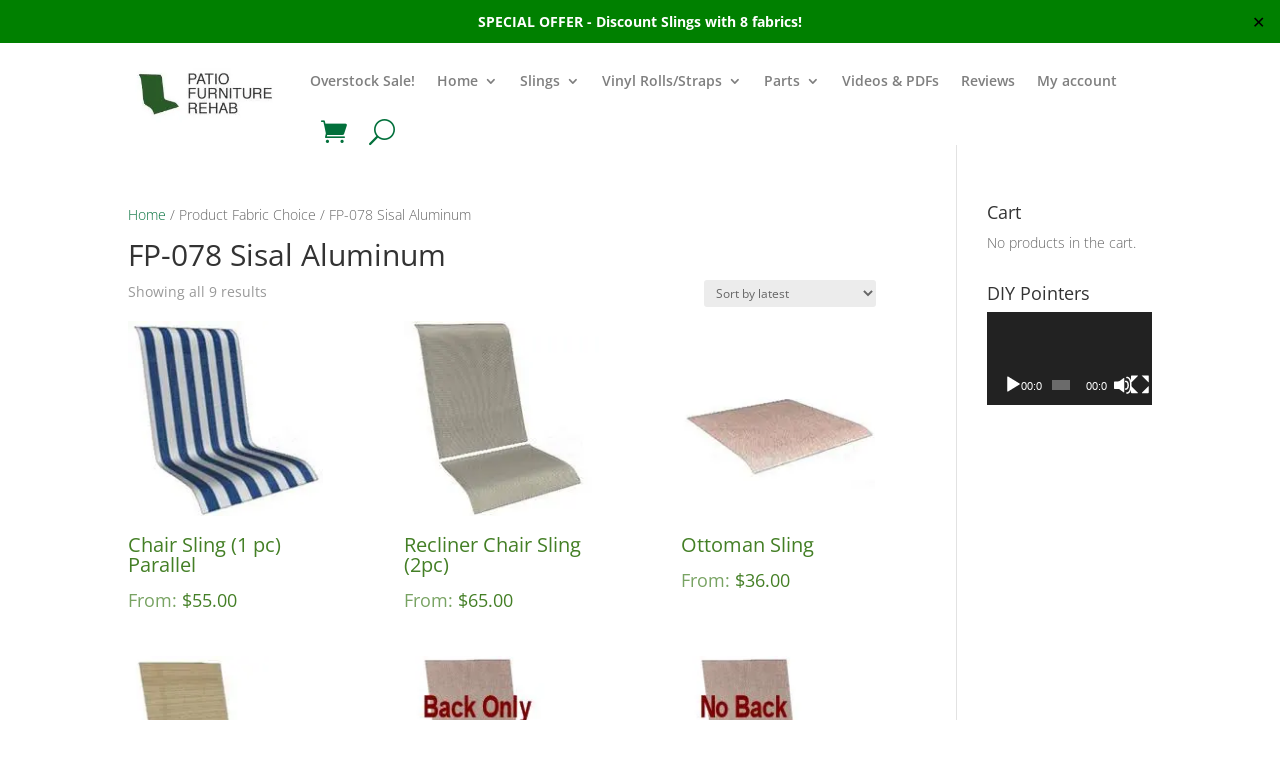

--- FILE ---
content_type: text/css
request_url: https://www.patiofurniturerehab.com/wp-content/et-cache/129783/et-core-unified-cpt-deferred-129783.min.css?ver=1767967977
body_size: 361
content:
.et-db #et-boc .et-l .et_pb_section_0_tb_footer.et_pb_section{padding-top:23px;padding-bottom:11px}.et-db #et-boc .et-l .et_pb_image_0_tb_footer{width:49%;text-align:center}.et-db #et-boc .et-l .et_pb_blurb_1_tb_footer.et_pb_blurb .et_pb_module_header,.et-db #et-boc .et-l .et_pb_blurb_1_tb_footer.et_pb_blurb .et_pb_module_header a,.et-db #et-boc .et-l .et_pb_blurb_0_tb_footer.et_pb_blurb .et_pb_module_header,.et-db #et-boc .et-l .et_pb_blurb_0_tb_footer.et_pb_blurb .et_pb_module_header a{text-align:center}.et-db #et-boc .et-l .et_pb_blurb_0_tb_footer.et_pb_blurb{margin-left:1px!important}.et-db #et-boc .et-l .et_pb_blurb_0_tb_footer{position:relative;top:0px;bottom:auto;left:-38px;right:auto}.et-db #et-boc .et-l .et_pb_blurb_0_tb_footer.et_pb_blurb .et_pb_module_header,.et-db #et-boc .et-l .et_pb_blurb_1_tb_footer.et_pb_blurb .et_pb_module_header{}.et-db #et-boc .et-l .et_pb_blurb_0_tb_footer .et_pb_main_blurb_image .et_pb_image_wrap{max-width:78%}.et-db #et-boc .et-l .et_pb_code_0_tb_footer{padding-top:25px;margin-top:6px!important;margin-right:4px!important;margin-left:1px!important}.et-db #et-boc .et-l .et_pb_section_1_tb_footer.et_pb_section,.et-db #et-boc .et-l .et_pb_section_4_tb_footer.et_pb_section{padding-top:0px;padding-bottom:49px}.et-db #et-boc .et-l .et_pb_row_1_tb_footer{min-height:58.8px}.et-db #et-boc .et-l .et_pb_row_1_tb_footer.et_pb_row{padding-top:6px!important;padding-bottom:1px!important;margin-top:17px!important;margin-right:auto!important;margin-bottom:-4px!important;margin-left:auto!important;padding-top:6px;padding-bottom:1px}.et-db #et-boc .et-l .et_pb_text_0_tb_footer{background-color:#02703b;border-radius:150px 150px 150px 150px;overflow:hidden}.et-db #et-boc .et-l .et_pb_section_2_tb_footer.et_pb_section{padding-top:0px;padding-bottom:0px;margin-top:13px}.et-db #et-boc .et-l .et_pb_row_2_tb_footer.et_pb_row{padding-top:6px!important;padding-bottom:3px!important;margin-top:4px!important;margin-right:auto!important;margin-left:auto!important;padding-top:6px;padding-bottom:3px}.et-db #et-boc .et-l .et_pb_blurb_1_tb_footer.et_pb_blurb{padding-left:52px!important;margin-right:28px!important;margin-left:1px!important}.et-db #et-boc .et-l .et_pb_blurb_1_tb_footer .et_pb_main_blurb_image .et_pb_image_wrap{max-width:63%}.et-db #et-boc .et-l .et_pb_blurb_1_tb_footer .et_pb_blurb_content{max-width:868px}.et-db #et-boc .et-l .et_pb_section_3_tb_footer.et_pb_section{padding-top:0px;padding-bottom:0px}.et-db #et-boc .et-l .et_pb_row_3_tb_footer{height:75px;min-height:0px;max-height:250px;display:flex;justify-content:space-between}.et-db #et-boc .et-l .et_pb_row_3_tb_footer.et_pb_row{padding-top:0px!important;padding-bottom:0px!important;padding-top:0px;padding-bottom:0px}.et-db #et-boc .et-l .et_pb_column_5_tb_footer,.et-db #et-boc .et-l .et_pb_column_6_tb_footer{display:flex;justify-content:space-between}.et-db #et-boc .et-l .et_pb_blurb_2_tb_footer .et_pb_main_blurb_image .et_pb_image_wrap{max-width:75%}.et-db #et-boc .et-l .et_pb_row_4_tb_footer.et_pb_row{padding-top:0px!important;padding-bottom:13px!important;margin-right:auto!important;margin-bottom:-4px!important;margin-left:auto!important;padding-top:0px;padding-bottom:13px}.et-db #et-boc .et-l .et_pb_text_1_tb_footer{font-weight:300;font-size:10px;background-color:#02703b;border-radius:150px 150px 150px 150px;overflow:hidden;margin-bottom:-9px!important}.et-db #et-boc .et-l .et_pb_text_1_tb_footer h1,.et-db #et-boc .et-l .et_pb_text_1_tb_footer h3,.et-db #et-boc .et-l .et_pb_text_1_tb_footer h4,.et-db #et-boc .et-l .et_pb_text_1_tb_footer h5,.et-db #et-boc .et-l .et_pb_text_1_tb_footer h6{font-weight:300}.et-db #et-boc .et-l .et_pb_text_1_tb_footer h2{font-weight:300;font-size:9px;line-height:1.3em;text-align:center}@media only screen and (min-width:981px){.et-db #et-boc .et-l .et_pb_section_2_tb_footer,.et-db #et-boc .et-l .et_pb_section_3_tb_footer,.et-db #et-boc .et-l .et_pb_section_4_tb_footer,.et-db #et-boc .et-l .et_pb_text_1_tb_footer{display:none!important}}@media only screen and (max-width:980px){.et-db #et-boc .et-l .et_pb_image_0_tb_footer .et_pb_image_wrap img{width:auto}}@media only screen and (min-width:768px) and (max-width:980px){.et-db #et-boc .et-l .et_pb_section_1_tb_footer,.et-db #et-boc .et-l .et_pb_section_4_tb_footer,.et-db #et-boc .et-l .et_pb_text_1_tb_footer{display:none!important}}@media only screen and (max-width:767px){.et-db #et-boc .et-l .et_pb_image_0_tb_footer .et_pb_image_wrap img{width:auto}.et-db #et-boc .et-l .et_pb_section_1_tb_footer{display:none!important}}